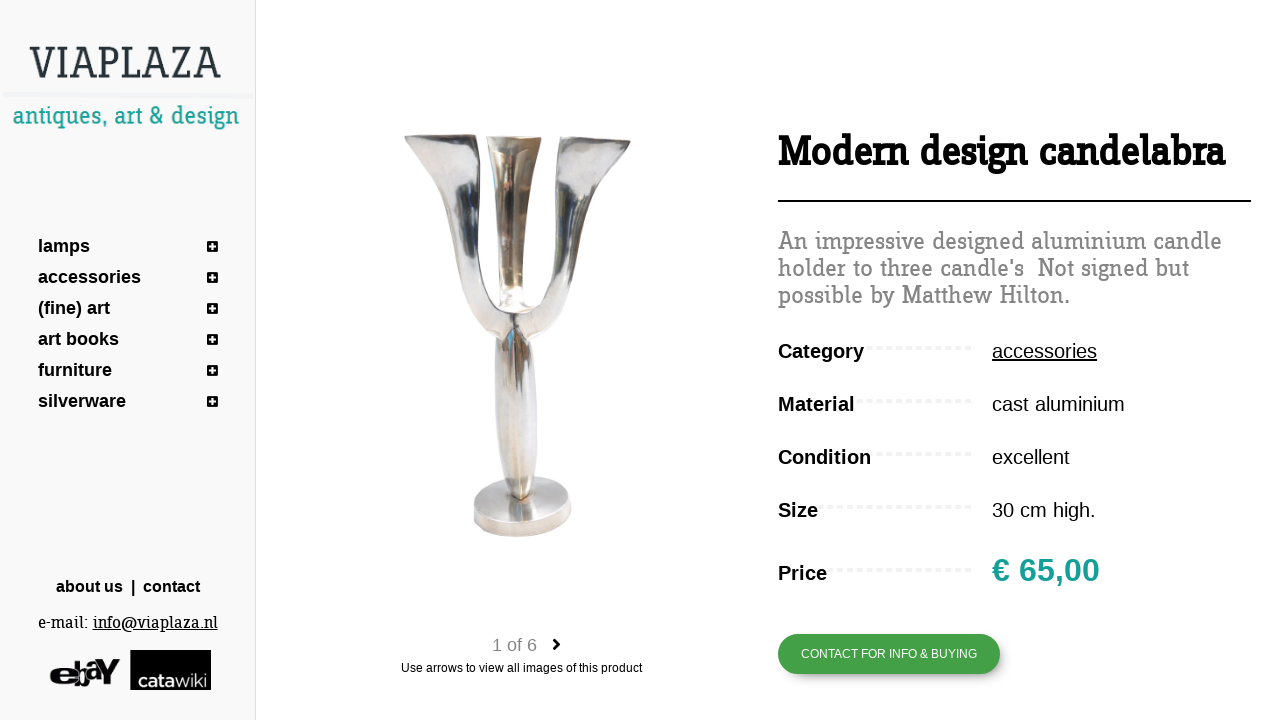

--- FILE ---
content_type: text/html; charset=utf-8
request_url: https://www.viaplaza.nl/en/products/accessories/modern-design-candelabra/
body_size: 2923
content:

<!DOCTYPE html>
<html lang="en">
<head>
    <meta charset="utf-8" />
    <meta name="viewport" content="width=device-width, initial-scale=1.0" />
    <title>For sale: Modern design candelabra in category accessories</title>
    <link rel="stylesheet" href="/Content/css/main.min.css" />
    <link rel="stylesheet" href="/Content/css/font-awesome.css" />
    <script type="text/javascript" src="/Content/lib/jquery/dist/jquery.min.js"></script>
    <script type="text/javascript" src="/Content/lib/jquery-validation/dist/jquery.validate.min.js"></script>
    <script type="text/javascript" src="/Content/lib/jquery-validation-unobtrusive/jquery.validate.unobtrusive.min.js"></script>
    <script type="text/javascript" src="/Content/js/site.js" asp-append-version="true"></script>
</head>
<body>
    <div id="main">
        <div class="menu">
            <div class="logoframe">
                <a href="/" title="Go back to the homepage"> <img class="logo" src="/Content/images/logo.png"></a>
            </div>
            <div class="hamburgermenu">
                <img class="hamburger" src="/Content/images/burgerIcon.png" />
                <ul class="menuframe">
                            <li><a href="/en/products/lamps/" title="Go to the category lamps">lamps</a></li>
                            <li><a href="/en/products/accessories/" title="Go to the category accessories">accessories</a></li>
                            <li><a href="/en/products/fine-art/" title="Go to the category (fine) art">(fine) art</a></li>
                            <li><a href="/en/products/books/" title="Go to the category art books">art books</a></li>
                            <li><a href="/en/products/furniture/" title="Go to the category furniture">furniture</a></li>
                            <li><a href="/en/products/silverware/" title="Go to the category silverware">silverware</a></li>
                    <li class="footerlinks mtbig"><a href="/en/about-us/" title="Find more about us">about us</a></li>
                        <li class="footerlinks"><a href="/en/contact/" title="Contact">contact</a></li>
                </ul>
            </div>
            <div class="footer">
                <div class="top">
                    <a href="/en/about-us/" title="Here you can read more about us and what we do">about us</a>
&nbsp;|&nbsp;                        <a href="/en/contact/" title="Contact">contact</a>
                </div>
                <div class="bot">
                    <p>
                        e-mail: <a href="mailto:info@viaplaza.nl" title="Mail us directly by clicking here">info@viaplaza.nl</a>
                    </p>
                    <a href="https://www.ebay.nl/fdbk/feedback_profile/viaplaza" target="_blank" title="3.600 positive reviews on eBay!"><img src="/Content/images/ebay.png" height="40" /></a>
                    <a href="https://www.catawiki.nl/fulfilment/seller/243819/feedback" target="_blank" title="100% positive review on Catawiki"><img src="/Content/images/catawiki.png" height="40" /></a>
                </div>
            </div>
        </div>

        <div class="content">
            
<div class="detailsframe">
    <div class="detailblock gr-row">
        <div class="left gr-d6 gr-t12 gr-p12">
            <div class="slider">
                <h1>Modern design candelabra</h1>
                <div class="img">
                    <img class="mainimg" src="/media/jn4lju0w/1a.jpg" title="Click to enlarge image" />
                </div>
                <div class="artimages" style="display:none">
                        <div class="smallimage" data-src="/media/jn4lju0w/1a.jpg"></div>
                        <div class="smallimage" data-src="/media/vxde1j5o/1.jpg"></div>
                        <div class="smallimage" data-src="/media/r23hfe1l/2.jpg"></div>
                        <div class="smallimage" data-src="/media/ozjnftkp/3.jpg"></div>
                        <div class="smallimage" data-src="/media/lzudkd2j/4.jpg"></div>
                        <div class="smallimage" data-src="/media/rv0j2jes/5.jpg"></div>
                </div>
                    <div class="controller">
                        <i class="fas fa-angle-left" title="Go one image back"></i>
                        <span class="counter"><span class="cntrcurrent"></span> of <span class="cntrtotal"></span></span>
                        <i class="fas fa-angle-right" title="Go to the next image"></i>
                        <br>
                        <span class="smalltxt">Use arrows to view all images of this product</span>
                    </div>
                <div id="myModal" class="modal">

                </div>
            </div>
        </div>
        <div class="right gr-d6 gr-t12 gr-p12" id="ProductDetails">
            <div>
                <h1>Modern design candelabra</h1>
                <hr />
                <p>
                    <p>An impressive designed aluminium candle holder to three candle's  Not signed but possible by Matthew Hilton. </p>
                </p>

            <dl class="stripedDl">
                <dt><span>Category</span></dt>
                <dd><a href="/en/products/accessories/" title="Products for sale: design & art accessories">accessories</a></dd>
                <dt><span>Material</span></dt>
                <dd>Cast Aluminium &nbsp;</dd>
                <dt><span>Condition</span></dt>
                <dd>Excellent &nbsp;</dd>
                <dt><span>Size</span></dt>
                <dd>30 cm high. &nbsp;</dd>
                <dt class="pricedt"><span>Price</span></dt>
                <dd class="pricedd">€ 65,00 &nbsp;</dd>
            </dl>
                <div style="clear:both"></div>

                <button class="ignore" id="BtnContactForm">Contact for info & buying</button>
            </div>
        </div>
        <div class="right gr-d6 gr-t12 gr-p12" id="ContactForm">
            <div>
                <h2>Modern design candelabra</h2>
                <hr />
                <p>
                    Send us your contact info and we will contact you asap about this item.
                </p>
                

<form action="/en/products/accessories/modern-design-candelabra/" enctype="multipart/form-data" id="frmContact" method="post"><input name="__RequestVerificationToken" type="hidden" value="O4lKcjadeeZwjco2zi2ISJ8P7V_kywJbQfZhTe_B6R29APzwm_2KCGHR6uPkfGsBm7gcCEQhdgo_2waA8GUihqWTt7VcM4gD6_OSXsOwvuw1" /><input id="ProductName" name="ProductName" type="hidden" value="Modern design candelabra" />    <div class="txbox">
        <input class="ignore" data-val="true" data-val-required="*" id="Name" name="Name" required="required" type="text" value="" />
        <label for="name" class="ignore">
            <span>What is your name? <span class="field-validation-valid" data-valmsg-for="Name" data-valmsg-replace="true"></span></span>
        </label>
    </div>
    <div class="txbox">
        <input class="ignore" data-val="true" data-val-email="*" data-val-required="*" id="EmailAddress" name="EmailAddress" required="required" type="text" value="" />
        <label for="name" class="ignore">
            <span>What is your email? <span class="field-validation-valid" data-valmsg-for="EmailAddress" data-valmsg-replace="true"></span></span>
        </label>
    </div>
    <div class="txbox">
        <input class="ignore" data-val="true" data-val-required="*" id="PhoneNumber" name="PhoneNumber" required="required" type="text" value="" />
        <label for="name" class="ignore">
            <span>What is your phone number? <span class="field-validation-valid" data-valmsg-for="PhoneNumber" data-valmsg-replace="true"></span></span>
        </label>
    </div>
    <div style="clear:both"></div>
    <div class="buttonwrapper">
        <button type="button" class="ignore back" id="BtnBack">Back</button>
        <button type="submit" class="ignore" id="BtnSubmitContactForm">Submit form</button>
    </div>
<input name="ufprt" type="hidden" value="[base64]" /></form>
            </div>
        </div>
        <div class="right gr-d6 gr-t12 gr-p12" id="ContactSuccess">
            <div>
                <p>Your message was sent successfully</p>
                <button class="ignore" id="BtnBackSuccess">Back</button>
            </div>
        </div>
    </div>
</div>

<script src="/Content/js/class.js"></script>
<script src="/Content/js/slidecarrousel.js"></script>
<script src="/Content/js/product.js"></script>
<script type="text/javascript">
    $(document).ready(function () {
        var contactFormSuccess = null;
        InitProduct(contactFormSuccess);
    });
</script>
        </div>
        <div class="footer2">
            <div class="top">
                <a href="/en/about-us/">about us</a>
&nbsp;|&nbsp;                    <a href="/en/contact/" title="Contact">contact</a>
            </div>
            <div class="bot">
                <p>
                    e-mail: <a href="mailto:info@viaplaza.nl" title="Mail us directly by clicking here">info@viaplaza.nl</a>
                </p>
                <a href="https://www.ebay.nl/fdbk/feedback_profile/viaplaza" target="_blank" title="3.600 positive reviews on eBay!"><img src="/Content/images/ebay.png" height="40" /></a>
                <a href="https://www.catawiki.nl/fulfilment/seller/243819/feedback" target="_blank" title="100% positive review on Catawiki"><img src="/Content/images/catawiki.png" height="40" /></a>
            </div>
        </div>
    </div>
</body>
</html>

--- FILE ---
content_type: text/css
request_url: https://www.viaplaza.nl/Content/css/main.min.css
body_size: 8687
content:
@charset "UTF-8";.gr-row{box-sizing:border-box;display:flex;flex-wrap:wrap;}.gr-row .gr-d0{box-sizing:border-box;width:0% !important;padding:10px;}.gr-row .gr-d1{box-sizing:border-box;width:8.33333% !important;padding:10px;}.gr-row .gr-d2{box-sizing:border-box;width:16.66667% !important;padding:10px;}.gr-row .gr-d3{box-sizing:border-box;width:25% !important;padding:10px;}.gr-row .gr-d4{box-sizing:border-box;width:33.33333% !important;padding:10px;}.gr-row .gr-d5{box-sizing:border-box;width:41.66667% !important;padding:10px;}.gr-row .gr-d6{box-sizing:border-box;width:50% !important;padding:10px;}.gr-row .gr-d7{box-sizing:border-box;width:58.33333% !important;padding:10px;}.gr-row .gr-d8{box-sizing:border-box;width:66.66667% !important;padding:10px;}.gr-row .gr-d9{box-sizing:border-box;width:75% !important;padding:10px;}.gr-row .gr-d10{box-sizing:border-box;width:83.33333% !important;padding:10px;}.gr-row .gr-d11{box-sizing:border-box;width:91.66667% !important;padding:10px;}.gr-row .gr-d12{box-sizing:border-box;width:100% !important;padding:10px;}@media screen and (max-width:1200px){.gr-row .gr-t0{box-sizing:border-box;width:0% !important;padding:10px;}.gr-row .gr-t1{box-sizing:border-box;width:8.33333% !important;padding:10px;}.gr-row .gr-t2{box-sizing:border-box;width:16.66667% !important;padding:10px;}.gr-row .gr-t3{box-sizing:border-box;width:25% !important;padding:10px;}.gr-row .gr-t4{box-sizing:border-box;width:33.33333% !important;padding:10px;}.gr-row .gr-t5{box-sizing:border-box;width:41.66667% !important;padding:10px;}.gr-row .gr-t6{box-sizing:border-box;width:50% !important;padding:10px;}.gr-row .gr-t7{box-sizing:border-box;width:58.33333% !important;padding:10px;}.gr-row .gr-t8{box-sizing:border-box;width:66.66667% !important;padding:10px;}.gr-row .gr-t9{box-sizing:border-box;width:75% !important;padding:10px;}.gr-row .gr-t10{box-sizing:border-box;width:83.33333% !important;padding:10px;}.gr-row .gr-t11{box-sizing:border-box;width:91.66667% !important;padding:10px;}.gr-row .gr-t12{box-sizing:border-box;width:100% !important;padding:10px;}}@media screen and (max-width:600px){.gr-row .gr-p0{box-sizing:border-box;width:0% !important;padding:10px;}.gr-row .gr-p1{box-sizing:border-box;width:8.33333% !important;padding:10px;}.gr-row .gr-p2{box-sizing:border-box;width:16.66667% !important;padding:10px;}.gr-row .gr-p3{box-sizing:border-box;width:25% !important;padding:10px;}.gr-row .gr-p4{box-sizing:border-box;width:33.33333% !important;padding:10px;}.gr-row .gr-p5{box-sizing:border-box;width:41.66667% !important;padding:10px;}.gr-row .gr-p6{box-sizing:border-box;width:50% !important;padding:10px;}.gr-row .gr-p7{box-sizing:border-box;width:58.33333% !important;padding:10px;}.gr-row .gr-p8{box-sizing:border-box;width:66.66667% !important;padding:10px;}.gr-row .gr-p9{box-sizing:border-box;width:75% !important;padding:10px;}.gr-row .gr-p10{box-sizing:border-box;width:83.33333% !important;padding:10px;}.gr-row .gr-p11{box-sizing:border-box;width:91.66667% !important;padding:10px;}.gr-row .gr-p12{box-sizing:border-box;width:100% !important;padding:10px;}}.gr-row-margins{box-sizing:border-box;display:flex;flex-wrap:wrap;justify-content:space-between;}.gr-row-margins .gr-d0{box-sizing:border-box;width:calc(0% - 10px) !important;margin:5px;padding:10px;}.gr-row-margins .gr-d1{box-sizing:border-box;width:calc(8.33333% - 10px) !important;margin:5px;padding:10px;}.gr-row-margins .gr-d2{box-sizing:border-box;width:calc(16.66667% - 10px) !important;margin:5px;padding:10px;}.gr-row-margins .gr-d3{box-sizing:border-box;width:calc(25% - 10px) !important;margin:5px;padding:10px;}.gr-row-margins .gr-d4{box-sizing:border-box;width:calc(33.33333% - 10px) !important;margin:5px;padding:10px;}.gr-row-margins .gr-d5{box-sizing:border-box;width:calc(41.66667% - 10px) !important;margin:5px;padding:10px;}.gr-row-margins .gr-d6{box-sizing:border-box;width:calc(50% - 10px) !important;margin:5px;padding:10px;}.gr-row-margins .gr-d7{box-sizing:border-box;width:calc(58.33333% - 10px) !important;margin:5px;padding:10px;}.gr-row-margins .gr-d8{box-sizing:border-box;width:calc(66.66667% - 10px) !important;margin:5px;padding:10px;}.gr-row-margins .gr-d9{box-sizing:border-box;width:calc(75% - 10px) !important;margin:5px;padding:10px;}.gr-row-margins .gr-d10{box-sizing:border-box;width:calc(83.33333% - 10px) !important;margin:5px;padding:10px;}.gr-row-margins .gr-d11{box-sizing:border-box;width:calc(91.66667% - 10px) !important;margin:5px;padding:10px;}.gr-row-margins .gr-d12{box-sizing:border-box;width:calc(100% - 10px) !important;margin:5px;padding:10px;}@media screen and (max-width:1200px){.gr-row-margins .gr-t0{box-sizing:border-box;width:calc(0% - 10px) !important;margin:5px;padding:10px;}.gr-row-margins .gr-t1{box-sizing:border-box;width:calc(8.33333% - 10px) !important;margin:5px;padding:10px;}.gr-row-margins .gr-t2{box-sizing:border-box;width:calc(16.66667% - 10px) !important;margin:5px;padding:10px;}.gr-row-margins .gr-t3{box-sizing:border-box;width:calc(25% - 10px) !important;margin:5px;padding:10px;}.gr-row-margins .gr-t4{box-sizing:border-box;width:calc(33.33333% - 10px) !important;margin:5px;padding:10px;}.gr-row-margins .gr-t5{box-sizing:border-box;width:calc(41.66667% - 10px) !important;margin:5px;padding:10px;}.gr-row-margins .gr-t6{box-sizing:border-box;width:calc(50% - 10px) !important;margin:5px;padding:10px;}.gr-row-margins .gr-t7{box-sizing:border-box;width:calc(58.33333% - 10px) !important;margin:5px;padding:10px;}.gr-row-margins .gr-t8{box-sizing:border-box;width:calc(66.66667% - 10px) !important;margin:5px;padding:10px;}.gr-row-margins .gr-t9{box-sizing:border-box;width:calc(75% - 10px) !important;margin:5px;padding:10px;}.gr-row-margins .gr-t10{box-sizing:border-box;width:calc(83.33333% - 10px) !important;margin:5px;padding:10px;}.gr-row-margins .gr-t11{box-sizing:border-box;width:calc(91.66667% - 10px) !important;margin:5px;padding:10px;}.gr-row-margins .gr-t12{box-sizing:border-box;width:calc(100% - 10px) !important;margin:5px;padding:10px;}}@media screen and (max-width:600px){.gr-row-margins .gr-p0{box-sizing:border-box;width:calc(0% - 10px) !important;margin:5px;padding:10px;}.gr-row-margins .gr-p1{box-sizing:border-box;width:calc(8.33333% - 10px) !important;margin:5px;padding:10px;}.gr-row-margins .gr-p2{box-sizing:border-box;width:calc(16.66667% - 10px) !important;margin:5px;padding:10px;}.gr-row-margins .gr-p3{box-sizing:border-box;width:calc(25% - 10px) !important;margin:5px;padding:10px;}.gr-row-margins .gr-p4{box-sizing:border-box;width:calc(33.33333% - 10px) !important;margin:5px;padding:10px;}.gr-row-margins .gr-p5{box-sizing:border-box;width:calc(41.66667% - 10px) !important;margin:5px;padding:10px;}.gr-row-margins .gr-p6{box-sizing:border-box;width:calc(50% - 10px) !important;margin:5px;padding:10px;}.gr-row-margins .gr-p7{box-sizing:border-box;width:calc(58.33333% - 10px) !important;margin:5px;padding:10px;}.gr-row-margins .gr-p8{box-sizing:border-box;width:calc(66.66667% - 10px) !important;margin:5px;padding:10px;}.gr-row-margins .gr-p9{box-sizing:border-box;width:calc(75% - 10px) !important;margin:5px;padding:10px;}.gr-row-margins .gr-p10{box-sizing:border-box;width:calc(83.33333% - 10px) !important;margin:5px;padding:10px;}.gr-row-margins .gr-p11{box-sizing:border-box;width:calc(91.66667% - 10px) !important;margin:5px;padding:10px;}.gr-row-margins .gr-p12{box-sizing:border-box;width:calc(100% - 10px) !important;margin:5px;padding:10px;}}.gr-fs{justify-content:flex-start;}.gr-fe{justify-content:flex-end;}.gr-c{justify-content:center;}.gr-ms>*{margin-bottom:10px;}.gr-mm>*{margin-bottom:20px;}.gr-ml>*{margin-bottom:30px;}.gr-np>*{padding:0 !important;}.gr-d7{width:calc(40% - 10px) !important;}input[type=text]:not(.ignore){display:block;width:100%;padding:.375rem .75rem;font-size:1rem;line-height:1.5;color:#495057;background-color:#fff;background-clip:padding-box;border:1px solid #ced4da;border-radius:.25rem;transition:border-color .15s ease-in-out,box-shadow .15s ease-in-out;}input[type=text]:not(.ignore):focus{color:#495057;background-color:#fff;border-color:#80bdff;outline:0;box-shadow:0 0 0 .2rem rgba(0,123,255,.25);}button:not(.ignore){display:inline-block;font-weight:400;text-align:center;white-space:nowrap;vertical-align:middle;-webkit-user-select:none;-moz-user-select:none;-ms-user-select:none;user-select:none;border:1px solid transparent;padding:.375rem .75rem;font-size:1rem;line-height:1.5;border-radius:1rem;transition:color .15s ease-in-out,background-color .15s ease-in-out,border-color .15s ease-in-out,box-shadow .15s ease-in-out;color:#fff;background-color:#007bff;border-color:#007bff;}button:not(.ignore):not(:disabled):not(.disabled){cursor:pointer;}button:not(.ignore):hover{color:#fff;background-color:#0069d9;border-color:#0062cc;}button:not(.ignore) .btn-primary:not(:disabled):not(.disabled).active,button:not(.ignore) .btn-primary:not(:disabled):not(.disabled):active,button:not(.ignore) .show>.btn-primary.dropdown-toggle{color:#fff;background-color:#0062cc;border-color:#005cbf;}select:not(.ignore){font-size:1rem;display:inline-block;width:100%;height:calc(2.25rem + 2px);padding:.375rem 1.75rem .375rem .75rem;line-height:1.5;color:#495057;vertical-align:middle;background:#fff url("data:image/svg+xml;charset=utf8,%3Csvg xmlns='http://www.w3.org/2000/svg' viewBox='0 0 4 5'%3E%3Cpath fill='%23343a40' d='M2 0L0 2h4zm0 5L0 3h4z'/%3E%3C/svg%3E") no-repeat right .75rem center;background-size:8px 10px;border:1px solid #ced4da;border-radius:.25rem;-webkit-appearance:none;-moz-appearance:none;}select:not(.ignore):focus{border-color:#80bdff;outline:0;box-shadow:inset 0 1px 2px rgba(0,0,0,.075),0 0 5px rgba(128,189,255,.5);}.cb{-webkit-box-align:center;-ms-flex-align:center;align-items:center;-webkit-box-pack:center;-ms-flex-pack:center;justify-content:center;position:relative;display:block;min-height:1.5rem;}.cb label{height:25px;line-height:25px;padding-left:1.5rem;}.cb label:before{position:absolute;top:.25rem;left:0;display:block;width:1rem;height:1rem;pointer-events:none;content:"";-webkit-user-select:none;-moz-user-select:none;-ms-user-select:none;user-select:none;background-color:#dee2e6;border-radius:.25rem;}.cb label:after{position:absolute;top:.25rem;left:0;display:block;width:1rem;height:1rem;content:"";background-repeat:no-repeat;background-position:center center;background-size:50% 50%;}.cb input{position:absolute;z-index:-1;opacity:0;}.cb input:checked~label::before{color:#fff;background-color:#007bff;}.cb input:checked~label::after{background-image:url("data:image/svg+xml;charset=utf8,%3Csvg xmlns='http://www.w3.org/2000/svg' viewBox='0 0 8 8'%3E%3Cpath fill='%23fff' d='M6.564.75l-3.59 3.612-1.538-1.55L0 4.26 2.974 7.25 8 2.193z'/%3E%3C/svg%3E");}.rb{-webkit-box-align:center;-ms-flex-align:center;align-items:center;-webkit-box-pack:center;-ms-flex-pack:center;justify-content:center;position:relative;display:block;min-height:1.5rem;}.rb label{height:25px;line-height:25px;padding-left:1.5rem;}.rb label:before{position:absolute;top:.25rem;left:0;display:block;width:1rem;height:1rem;pointer-events:none;content:"";-webkit-user-select:none;-moz-user-select:none;-ms-user-select:none;user-select:none;background-color:#dee2e6;border-radius:.5rem;}.rb label:after{position:absolute;top:.25rem;left:0;display:block;width:1rem;height:1rem;content:"";background-repeat:no-repeat;background-position:center center;background-size:50% 50%;}.rb input{position:absolute;z-index:-1;opacity:0;}.rb input:checked~label::before{color:#fff;background-color:#007bff;}.rb input:checked~label::after{background-image:url("data:image/svg+xml;charset=utf8,%3Csvg xmlns='http://www.w3.org/2000/svg' viewBox='0 0 8 8'%3E%3Cpath fill='%23fff' d='M6.564.75l-3.59 3.612-1.538-1.55L0 4.26 2.974 7.25 8 2.193z'/%3E%3C/svg%3E");}form label:not(.ignore){padding-top:.375rem;padding-bottom:.375rem;font-size:1rem;line-height:1.5;color:#495057;font-weight:bold;}@media(min-width:0) and (max-width:600px){form label:not(.ignore){padding-top:0;padding-bottom:0;margin-bottom:0 !important;}}.palette,.frame,.maps{display:flex;flex-wrap:wrap;flex-direction:row;}@font-face{font-family:'zineslabdisregular_roman';src:url("/Content/fonts/zineslabdis-regularroman-webfont.eot?");src:url("/Content/fonts/zineslabdis-regularroman-webfont.eot?#iefix") format("embedded-opentype"),url("/Content/fonts/zineslabdis-regularroman-webfont.woff") format("woff"),url("/Content/fonts/zineslabdis-regularroman-webfont.ttf") format("truetype"),url("/Content/fonts/zineslabdis-regularroman-webfont.svg#zineslabdisregular_roman") format("svg");font-weight:normal;font-style:normal;}*{box-sizing:border-box;}body{font-family:'Graphik',sans-serif;font-size:18px;}hr{width:50%;margin:auto;border:1px solid #000;}h1,h2,h3{font-family:'zineslabdisregular_roman',sans-serif;}h1{font-size:32px;}h2{font-size:26px;}h3{font-size:22px;}p{font-family:'zineslabdisregular_roman',sans-serif;font-size:18px;}.txt-lg{font-size:18px;}.txt-m{font-size:12px;}.txt-s{font-size:12px;}.txt-sm{font-size:12px;}.box{height:100px;width:100px;margin-right:25px;}.text{text-align:center;height:30px !important;}.forecolor1{background-color:#000;}.forecolor2{background-color:#333;}.forecolor3{background-color:#858585;}.forecolor4{background-color:#fff;border:1px solid #808080;}.forecolor5{background-color:#149f98;border:1px solid #808080;}.backcolor1{background-color:#000;color:#fff;}.backcolor2{background-color:#858585;}.backcolor3{background-color:#f9f9f9;border:1px solid #808080;}.backcolor4{background-color:#fff;border:1px solid #808080;}.backcolor5{background-color:#a2967e;border:1px solid #808080;}.frame>*{margin-right:10px;margin-bottom:10px;}button{position:relative;padding:10px 20px;padding-right:20px;font-size:18px;background-color:#43a047;color:#fff;text-transform:uppercase;transition:all 1000ms cubic-bezier(.77,0,.175,1);cursor:pointer;user-select:none;border-radius:32px;border:0;z-index:1;overflow:hidden;border:3px solid #43a047;box-shadow:5px 5px 15px -9px #000;outline:none;}button i{margin-right:15px;}button span+i{margin-right:unset;margin-left:15px;}button:before{content:'';position:absolute;transition:inherit;z-index:-1;top:0;width:0;height:100%;left:0;}button:hover{color:#fff;transition-delay:.1s;border:3px solid #4caa50;}button:hover:before{background-color:#4caa50;width:100%;transition-delay:0s;}.btnxxl{width:800px;}.inputbox{display:flex;flex-direction:column;flex-wrap:wrap;font-weight:bold;margin-right:25px;}.inputbox>span{font-size:14px;}.inputbox input{border-radius:5px;border:1px solid #d8d8d8;height:30px;}.frame a{color:#000;}body{margin:0;}#main{display:flex;flex-wrap:wrap;}.menu{display:flex;flex-wrap:wrap;flex-direction:row;justify-content:flex-start;align-items:flex-start;width:20%;height:100vh;position:fixed;z-index:15;top:0;left:0;background-color:#f9f9f9 !important;flex-direction:column;border-right:1px solid #dfdfdf;}@media(min-width:768px) and (max-width:1200px){.menu{width:30% !important;}}@media(min-width:0) and (max-width:768px){.menu{width:100vw;height:68px;flex-direction:row;justify-content:space-between;align-items:unset;}}@media(max-height:500px) and (min-width:768px){.menu{min-height:400px;}}.menu .logoframe{margin-top:40px;margin-left:auto;margin-right:auto;}@media(min-width:0) and (max-width:768px){.menu .logoframe{margin-top:3px;margin-left:10px;margin-right:unset;}}.menu .logoframe .logo{width:100%;}@media(min-width:768px) and (max-width:1200px){.menu .logoframe .logo{margin-left:5px;}}@media(min-width:0) and (max-width:768px){.menu .logoframe .logo{width:150px;height:50px;margin-top:9px;}}.menu .logoframe hr{border-color:#d8d8d8;position:absolute;top:75px;right:-50px;width:200px;}@media(min-width:768px) and (max-width:1200px){.menu .logoframe hr{width:160px;right:-10px;}}@media(min-width:0) and (max-width:768px){.menu .logoframe hr{display:none !important;}}.menu .hamburgermenu{margin:auto;width:200px;cursor:pointer;font-family:'Franklin Gothic',Arial;font-size:12px;font-weight:900;}@media(min-width:0) and (max-width:768px){.menu .hamburgermenu{flex-grow:1;margin:unset;width:unset;}}@media(min-width:0) and (max-width:768px){.menu .hamburgermenu:hover .menuframe{display:block !important;width:100%;background-color:#f9f9f9;position:absolute;left:0;top:68px;cursor:pointer;}}.menu .hamburgermenu .hamburger{display:none;height:40px;margin-top:9px;margin-left:5px;width:40px;position:absolute;top:5px;right:5px;}@media(min-width:0) and (max-width:768px){.menu .hamburgermenu .hamburger{display:block !important;}}.menu .hamburgermenu .menuframe{list-style-type:none;margin:0;padding:0;z-index:10;}.menu .hamburgermenu .menuframe li{display:flex;justify-content:space-between;align-items:center;}.menu .hamburgermenu .menuframe li:after{font-family:"Font Awesome 5 Free";content:"";font-weight:900;}@media(min-width:0) and (max-width:768px){.menu .hamburgermenu .menuframe{display:none !important;}}.menu .hamburgermenu .menuframe a{text-decoration:none;color:#000;display:block;font-size:12px;}@media(min-width:1200px){.menu .hamburgermenu .menuframe a{font-size:18px;}}.menu .hamburgermenu .menuframe li{margin-bottom:10px;margin-right:10px;margin-left:10px;}@media(min-width:0) and (max-width:768px){.menu .hamburgermenu .menuframe li{margin-top:10px;padding:5px;border-bottom:1px solid #d8d8d8;}}@media(min-width:0) and (max-width:768px){.menu .hamburgermenu .menuframe .mtbig{margin-top:30px;}}.menu .hamburgermenu .menuframe .footerlinks{visibility:hidden;}@media(min-width:0) and (max-width:768px){.menu .hamburgermenu .menuframe .footerlinks{visibility:visible !important;}}.menu .footer{text-align:center;width:100%;margin-bottom:25px;align-self:baseline;}@media(min-width:0) and (max-width:768px){.menu .footer{display:none;}}@media(max-height:500px) and (min-width:768px){.menu .footer{display:none;}}.menu .footer .top,.menu .footer a{text-decoration:none;color:#000;font-weight:900;font-size:12px;}@media(min-width:1200px){.menu .footer .top,.menu .footer a{font-size:16px;}}.menu .footer .bot{font-size:16px;}@media(min-width:768px) and (max-width:1200px){.menu .footer .bot p{font-size:16px;}}.menu .footer .bot a{color:#000;font-size:18px;text-decoration:underline;font-weight:400;}@media(min-width:768px) and (max-width:1200px){.menu .footer .bot a{font-size:16px;}}.content{width:77%;margin:auto;margin-left:21.5%;}@media(min-width:768px) and (max-width:1200px){.content{margin-left:32% !important;margin-right:10px !important;width:70% !important;}}@media(min-width:0) and (max-width:768px){.content{width:100%;margin-left:10px;margin-right:10px;margin-top:65px;}}.content h1{text-align:center;margin-bottom:40px;margin-top:40px;}@media(min-width:768px) and (max-width:1200px){.content h1{margin-left:60px;margin-right:60px;}}@media(min-width:0) and (max-width:768px){.content h1{margin-left:60px;margin-right:60px;}}.footer2{text-align:center;width:100%;align-self:baseline;display:none;}@media(min-width:0) and (max-width:768px){.footer2{display:block;background-color:#f9f9f9;padding-top:20px;}}.footer2 .top,.footer2 a{text-decoration:none;color:#000;font-weight:900;font-size:12px;}.footer2 .bot{font-size:16px;}@media(min-width:768px) and (max-width:1200px){.footer2 .bot p{font-size:16px;}}.footer2 .bot a{color:#000;font-size:18px;text-decoration:underline;font-weight:400;}@media(min-width:768px) and (max-width:1200px){.footer2 .bot a{font-size:16px;}}.modal{display:none;position:fixed;z-index:9999;left:0;top:0;width:100%;height:100%;overflow:auto;background-color:#000;}.modal .slideWrapper{position:relative;height:100%;display:flex;align-items:center;}.modal .close{color:#fff;position:absolute;top:10px;right:25px;font-size:35px;font-weight:bold;z-index:1;}.modal .close:hover,.modal .close:focus{color:#999;text-decoration:none;cursor:pointer;}.modal .prev,.modal .next{cursor:pointer;position:absolute;top:50%;width:auto;padding:16px;margin-top:-50px;color:#fff;font-weight:bold;font-size:20px;transition:.6s ease;border-radius:0 3px 3px 0;user-select:none;-webkit-user-select:none;}.modal .next{right:0;border-radius:3px 0 0 3px;}.modal .prev:hover,.modal .next:hover{background-color:#fff;color:#000;}.modal .bigimg{display:block;margin:0 auto;max-width:90%;max-height:100%;min-width:400px;min-height:200px;object-fit:cover;}.modal-content{position:relative;background-color:#fefefe;margin:auto;padding:0;width:90%;max-width:1200px;}.frames{width:33%;}@media(min-width:768px) and (max-width:1200px){.frames{width:50% !important;}}@media(min-width:0) and (max-width:768px){.frames{width:100% !important;}}.productlist{display:flex;flex-wrap:wrap;flex-direction:row;justify-content:space-between;align-items:flex-start;justify-content:flex-start !important;}.productlist>*{width:calc(100%/3 - 25px);margin-bottom:10px;}@media(min-width:768px) and (max-width:1200px){.productlist>*{width:calc(100%/2 - 25px);}}@media(min-width:0) and (max-width:768px){.productlist>*{width:calc(100%/1);}}@media(min-width:768px) and (max-width:1200px){.productlist{font-size:12px;}}.about{background-color:#f9f9f9;padding-top:20px;padding-bottom:20px;padding-left:20px;padding-right:20px;text-align:center;margin:10px 10px;min-height:342px;display:flex;flex-direction:column;justify-content:space-between;}.about h1{font-family:'zineslabdisregular_roman';margin-bottom:15px;margin-top:15px;}.about p{min-height:100px;font-family:'Graphik',sans-serif;}.about .readmore{margin:auto;width:80%;height:70px;line-height:70px;text-align:center;border:1px solid #a2967e;margin-bottom:15px;cursor:pointer;}.about .readmore:hover{background-color:#a2967e;color:#fff;font-weight:bold;}.productitem{text-align:center;cursor:pointer;margin:10px 10px;border:1px solid #ebebd4;padding-top:15px;min-height:342px;}.productitem .img{overflow:hidden;width:227px;margin:0 auto;min-width:151px;max-width:227px;display:block;margin-bottom:10px;}.productitem .img>img{width:227px;transform-origin:50% 50%;transition:transform 1s,filter .5s ease-out;}.productitem .img>img:hover{transform:scale(1.1);}.productitem .img:hover{opacity:.3;}.productitem a{display:inline-block;font-weight:bolder;margin-top:10px;margin-bottom:10px;text-decoration:none;color:#000;}.productitem .category{color:#858585;margin-top:10px;margin-bottom:10px;}.detailsframe{min-height:100vh;display:flex;align-items:center;}@media(min-width:768px) and (max-width:1200px){.detailsframe{height:unset !important;display:unset !important;}}@media(min-width:0) and (max-width:768px){.detailsframe{height:unset !important;display:unset !important;}}.detailblock{width:100% !important;margin-top:10px;margin-bottom:10px;}@media(min-width:768px) and (max-width:1200px){.detailblock{padding-left:15px;padding-right:15px;}}.detailblock .left{height:100%;min-height:650px;display:flex;align-items:flex-end;}@media(min-width:768px) and (max-width:1200px){.detailblock .left{align-items:unset !important;min-height:unset !important;height:unset !important;}}@media(min-width:0) and (max-width:768px){.detailblock .left{align-items:unset !important;min-height:unset !important;height:unset !important;}}.detailblock .left .slider{height:100%;width:100%;}.detailblock .left .slider h1{display:none;text-align:center;}@media(max-height:500px) and (min-width:768px){.detailblock .left .slider h1{font-size:18px;}}@media(min-width:768px) and (max-width:1200px){.detailblock .left .slider h1{display:block;}}@media(min-width:0) and (max-width:768px){.detailblock .left .slider h1{display:block;}}.detailblock .left .slider .img{text-align:center;}.detailblock .left .slider .img img{max-width:100%;max-height:80vh;cursor:pointer;}@media(min-width:768px) and (max-width:1200px){.detailblock .left .slider .img img{max-height:75vh !important;}}@media(max-height:500px) and (min-width:768px){.detailblock .left .slider .img img{max-height:65vh !important;}}.detailblock .left .slider .controller{text-align:center;margin-top:10px;}.detailblock .left .slider .controller i{cursor:pointer;}.detailblock .left .slider .controller .counter{color:#858585;margin:0 10px 0 10px;}.detailblock .right{display:flex;min-height:650px;height:100%;align-items:flex-end;}.detailblock .right>div{width:100%;}@media(min-width:768px) and (max-width:1200px){.detailblock .right{width:100% !important;align-items:unset !important;min-height:unset !important;height:unset !important;}}@media(min-width:0) and (max-width:768px){.detailblock .right{width:100% !important;align-items:unset !important;min-height:unset !important;height:unset !important;}}.detailblock .right h1{text-align:unset !important;}@media(min-width:1200px){.detailblock .right h1{font-size:42px;margin-bottom:25px !important;margin-top:5px !important;}}.detailblock .right hr{width:100% !important;margin:unset !important;}.detailblock .right p{color:#858585;}@media(min-width:1200px){.detailblock .right p{font-size:26px;}}.detailblock .right .stripedDl{margin-top:0;margin-bottom:0;font-size:12px;margin-top:10px;margin-bottom:25px;}.detailblock .right .stripedDl *,.detailblock .right .stripedDl>*{border:0 solid #fff !important;}.detailblock .right .stripedDl>dt{width:40%;float:left;margin-top:5px;margin-bottom:20px;position:relative;z-index:1;}.detailblock .right .stripedDl>dt span{background-color:#fff;padding:5px;padding-left:10px;padding-right:10px;}.detailblock .right .stripedDl>dt:after{content:"";border:2px dashed #f2f2f2;width:100%;top:6px;left:0;position:absolute;z-index:-1;}.detailblock .right .stripedDl>dd{width:calc(55% - 20px);float:left;margin-left:20px;margin-bottom:20px;padding:5px;}.detailblock .right .stripedDl>dt:last-of-type,.detailblock .right .stripedDl>dd:last-of-type{margin-bottom:0 !important;}.detailblock .right .stripedDl>dd:after{clear:both;}.detailblock .right .stripedDl:after{clear:both;}@media(min-width:1200px){.detailblock .right .stripedDl{font-size:20px;}}@media(min-width:0) and (max-width:768px){.detailblock .right .stripedDl{margin-bottom:15px;}}.detailblock .right .stripedDl dd{text-transform:lowercase;}@media(min-width:0) and (max-width:768px){.detailblock .right .stripedDl dt{width:30% !important;}}.detailblock .right .stripedDl a{color:#000;}.detailblock .right .stripedDl .pricedt{margin-top:15px !important;}.detailblock .right .stripedDl .pricedd{color:#149f98;font-size:32px;font-weight:bold;}@media(min-width:768px) and (max-width:1200px){.detailblock .right .stripedDl .pricedd{font-size:25px;}}@media(min-width:0) and (max-width:768px){.detailblock .right .stripedDl .pricedd{font-size:21px;}}.detailblock .right .stripedDl span{font-weight:bold;padding:0 !important;padding-left:0 !important;}.detailblock .right .buttonwrapper{display:flex;justify-content:space-between;}.detailblock .right button{font-size:12px;display:block;margin-top:40px;}.detailblock .right .back{background-color:#a2967e;border:3px solid #a2967e;}.detailblock .right .back:hover{border:3px solid #a2967e;}.detailblock .right .back:hover:before{background-color:#a2967e;}.detailblock .right .center{margin:0 auto;margin-top:40px;}.reviewblock{display:flex;flex-wrap:wrap;flex-direction:row;justify-content:space-between;align-items:flex-start;margin-top:60px;}.reviewblock>*{width:calc(100%/3 - 25px);margin-bottom:10px;}@media(min-width:768px) and (max-width:1200px){.reviewblock>*{width:calc(100%/2 - 25px);}}@media(min-width:0) and (max-width:768px){.reviewblock>*{width:calc(100%/1);}}@media(min-width:768px) and (max-width:1200px){.reviewblock{margin-left:25px;margin-right:25px;}}@media(min-width:0) and (max-width:768px){.reviewblock{margin-left:30px;margin-right:30px;}}.reviewblock .review{border:5px solid #149f98;color:#858585;font-size:22px;position:relative;margin-top:25px;}@media(min-width:768px) and (max-width:1200px){.reviewblock .review{margin-top:10px;margin-bottom:50px;}}@media(min-width:0) and (max-width:768px){.reviewblock .review{margin-top:10px;margin-bottom:30px;}}.reviewblock .review i{display:block;font-size:55px;position:absolute;top:-40px;width:50px;left:0;right:0;margin-left:auto;margin-right:auto;z-index:3;background-color:#fff;padding:0 25px 0 25px;color:#000;margin-top:15px;box-sizing:unset;}.reviewblock .review hr{border:2px solid #149f98;}.reviewblock .review span{width:90%;margin:0 auto;display:block;}.reviewblock .review .feedback{margin-top:25px;margin-bottom:15px;text-align:center;min-height:150px;display:flex;align-items:center;}.reviewblock .review .reviewer{margin-top:15px;margin-bottom:15px;font-weight:bold;text-align:center;}.maps{height:50vh;max-height:500px;margin-top:40px;}@media(min-width:0) and (max-width:768px){.maps{flex-direction:column-reverse !important;height:unset !important;max-height:unset !important;}}.maps .left{width:30%;text-align:center;display:flex;flex-wrap:wrap;flex-direction:row;justify-content:flex-start;align-items:flex-start;flex-direction:column;}@media(min-width:768px) and (max-width:1200px){.maps .left{width:40% !important;}}@media(min-width:0) and (max-width:768px){.maps .left{width:100% !important;}}.maps .left .top{width:100%;min-height:100px;}.maps .left .top img{max-width:100%;max-height:100%;}@media(min-width:0) and (max-width:768px){.maps .left .top{display:none !important;}}.maps .left .bot{background-color:#149f98;position:relative;width:100%;color:#fff;}.maps .left .bot .wrapper{padding:10px;}@media(min-width:768px) and (max-width:1200px){.maps .left .bot .wrapper p{font-size:16px;}}.maps .left .bot .route{height:50px;width:50px;background:#fff;border-radius:50px;display:flex;align-items:center;position:absolute;top:-25px;right:25px;cursor:pointer;}@media(min-width:0) and (max-width:768px){.maps .left .bot .route{top:50px !important;right:15px !important;}}.maps .left .bot .route i{color:#4584f6;line-height:50px;margin:auto;}.maps .left .bot h3{margin-top:0 !important;}.maps .right{width:70%;}@media(min-width:768px) and (max-width:1200px){.maps .right{width:60% !important;}}@media(min-width:0) and (max-width:768px){.maps .right{width:100% !important;}}.txbox{height:50px;position:relative;overflow:hidden;margin-bottom:15px;}.txbox input{width:100%;height:100%;border:none;padding-top:10px;outline:none;}.txbox input:focus+label span,.txbox input:valid+label span{transform:translateY(-100%);color:#149f98;}.txbox input:focus+label::after,.txbox input:valid+label::after{transform:translateX(0%);}.txbox label{border-bottom:1px solid #000;width:100%;height:100%;position:absolute;bottom:0;left:0;pointer-events:none;}.txbox label::after{height:100%;width:100%;border-bottom:3px solid #149f98;content:"";position:absolute;left:0;bottom:-1px;transform:translateX(-100%);transition:transform 1s ease;}.txbox label>span{position:absolute;bottom:5px;left:5px;}.searchbar{border:2px solid #a2967e;height:29px;width:400px;display:flex;justify-content:space-between;margin:auto;margin-bottom:30px;}@media(min-width:0) and (max-width:768px){.searchbar{width:80% !important;}}.searchbar input{border:none;height:21px;outline:none;width:363px;font-family:'ZineSlabDis Regular',Arial;padding-left:5px;padding-top:2px;}@media(min-width:0) and (max-width:768px){.searchbar input{width:80% !important;}}.searchbar i{color:#fff;background-color:#a2967e;height:27px;width:27px;text-align:center;cursor:pointer;}.searchbar .fas{line-height:27px;}.visualwrapper{width:23%;height:100vh;}.txtboxwithhighlights{font-size:20px;font-family:'Graphik',sans-serif;text-align:center;color:#858585;}.turqtext{color:#149f98;font-weight:900;}.smalltxt{font-size:12px !important;margin-top:5px;}

--- FILE ---
content_type: application/javascript
request_url: https://www.viaplaza.nl/Content/js/product.js
body_size: 435
content:

function SetContactFormState(contactSuccess) {
    switch (contactSuccess) {
        case true:
            $("#ContactSuccess").show();
            $("#ProductDetails").hide();
            $("#ContactForm").hide();
            break;
        case false:
            $("#ContactSuccess").hide();
            $("#ProductDetails").hide();
            $("#ContactForm").show();
            break;
        default:
            $("#ContactSuccess").hide();
            $("#ProductDetails").show();
            $("#ContactForm").hide();
    }
}

function InitProduct(contactFormSuccess) {
    // Carrousel
    var carrouselSettings = {
        DivId: ".slider",
        ArrowLeft: ".fa-angle-left",
        ArrowRight: ".fa-angle-right",
        MainImage: '.mainimg',
        Items: '.smallimage',
        Modal: "#myModal",
        currentIndex: ".cntrcurrent",
        totalItemCount: ".cntrtotal"
    }
    var s = new SlideCarrousel(carrouselSettings);
    s.load();

    // Contact Form
    SetContactFormState(contactFormSuccess);
    $("#BtnContactForm").click(function () {
        $("#ContactSuccess").hide();
        $("#ProductDetails").hide();
        $("#ContactForm").show();
    });
    
    $("#BtnBack").click(function () {
        $("#ContactSuccess").hide();
        $("#ProductDetails").show();
        $("#ContactForm").hide();
    });

    $("#BtnBackSuccess").click(function () {
        $("#ContactSuccess").hide();
        $("#ProductDetails").show();
        $("#ContactForm").hide();
    });

    $("#frmContact").submit(function (event) {
        if ($("#frmContact").valid()) {
            $("#BtnSubmitContactForm").hide();
            $("#BtnBack").hide();
        }
    });
    
}


--- FILE ---
content_type: application/javascript
request_url: https://www.viaplaza.nl/Content/js/slidecarrousel.js
body_size: 1296
content:
SlideCarrousel = Class.extend(
	{
		div: null,
		arrowLeft: null,
		arrowRight: null,
		MainImage: null,
		Modal: null,
		size: 0,
		numberOfImages: 0,
		currentImage: 0,
		currentImageModal: 0,
		MainImageModal: null,
		arrowLeftModal: null,
		arrowRightModal: null,
		currentIndex : null,
		totalItemCount: null,
		modalTemplate: '<span class="close cursor">&times;</span><div class="slideWrapper"><a class="prev">&#10094;</a><img class="bigimg" /><a class="next">&#10095;</a></div>',
		modalImgTemplate: '',
		init: function (settings) {
			this.settings = settings;
			this.div = $(this.settings.DivId);
			this.arrowRight = this.div.find(this.settings.ArrowRight);
			this.arrowLeft = this.div.find(this.settings.ArrowLeft);
			this.MainImage = this.div.find(this.settings.MainImage);
			this.Modal = this.div.find(this.settings.Modal);
			this.currentIndex = this.div.find(this.settings.currentIndex);
			this.totalItemCount = this.div.find(this.settings.totalItemCount);

		},
		load: function () {
			this.items = this.getItems();
			this.numberOfImages = this.items.length;
			this.bind();
			this.createModal();
			this.updateDisplay();
		},
		getItems: function () {
			return this.div.find(this.settings.Items);
		},
		bindButtonsModal: function () {
			var $this = this;
			$(document).unbind('keydown');
			$(document).keydown(function (e) {
				switch (e.which) {
					case 27: // escape
						$this.Modal.find(".close").trigger("click");
						e.preventDefault();
						break;
					case 37: // left
						if ($this.arrowLeftModal.is(":visible")) {
							$this.arrowLeftModal.trigger("click");
						}
						e.preventDefault();
						break;

					case 39: // right
						if ($this.arrowRightModal.is(":visible")) {
							$this.arrowRightModal.trigger("click");
						}
						e.preventDefault();
						break;
				}
			});
		},
		bindButtons: function () {
			var $this = this;
			$(document).unbind('keydown');
			$(document).keydown(function (e) {
				switch (e.which) {
					case 37: // left
						if ($this.arrowLeft.is(":visible")) {
							$this.arrowLeft.trigger("click");
						}
						e.preventDefault();
						break;

					case 39: // right
						if ($this.arrowRight.is(":visible")) {
							$this.arrowRight.trigger("click");
						}
						e.preventDefault();
						break;
				}
			});
		},
		createModal: function () {
			this.Modal.html("");
			this.Modal.append(this.modalTemplate);
			$this = this;
			this.arrowLeftModal = this.Modal.find(".prev");
			this.arrowRightModal = this.Modal.find(".next");
			this.MainImageModal = this.Modal.find(".bigimg");
			this.CloseModal = this.Modal.find(".close");
			this.CloseModal.click(function () {
				$this.Modal.hide();
				$this.bindButtons();
			});

			this.MainImage.click(function () {
				$this.currentImageModal = $this.currentImage;
				$this.Modal.show();
				$this.bindButtonsModal();
				$this.updateDisplayModal();
			});
			this.arrowLeftModal.click(function () {
				$this.currentImageModal--;
				$this.updateDisplayModal();
			});

			this.arrowRightModal.click(function () {
				$this.currentImageModal++;
				$this.updateDisplayModal();
			});
		},
		bind: function () {
			var $this = this;
			this.arrowLeft.click(function () {
				$this.currentImage--;
				$this.updateDisplay();
			});

			this.arrowRight.click(function () {
				$this.currentImage++;
				$this.updateDisplay();
			});
			this.items.click(function () {
				$this.currentImage = $this.items.index(this);
				$this.updateDisplay();
			});
			this.bindButtons();
		},
		updateDisplayModal: function () {
			if (this.currentImageModal == 0)
				this.arrowLeftModal.hide();
			else
				this.arrowLeftModal.show();

			if (this.currentImageModal == (this.numberOfImages - 1))
				this.arrowRightModal.hide();
			else
				this.arrowRightModal.show();


			var el = $(this.items[this.currentImageModal]);
			this.MainImageModal.attr("src", el.data("src"));
		},
		updateDisplay: function () {
			if (this.currentImage == 0)
				this.arrowLeft.hide();
			else
				this.arrowLeft.show();

			if (this.currentImage == (this.numberOfImages - 1))
				this.arrowRight.hide();
			else
				this.arrowRight.show();

			this.currentIndex.html((this.currentImage + 1));
			this.totalItemCount.html(this.numberOfImages);

			var el = $(this.items[this.currentImage]);
			this.MainImage.attr("src", el.data("src"));
		},
	}
)


--- FILE ---
content_type: application/javascript
request_url: https://www.viaplaza.nl/Content/js/class.js
body_size: 1416
content:
/* 
 * Simple JavaScript Inheritance 
 * By John Resig http://ejohn.org/ 
 * MIT Licensed. 
 * 
 ****************************************************** 
 * flowbuilder Usage 
 ****************************************************** 
 var Person = Class.extend({ 
  init: function(isDancing){ 
    this.dancing = isDancing; 
  }, 
  dance: function(){ 
    return this.dancing; 
  } 
}); 

var Ninja = Person.extend({ 
  init: function(){ 
    this._super( false ); 
  }, 
  dance: function(){ 
    // Call the inherited version of dance() 
    return this._super(); 
  }, 
  swingSword: function(){ 
    return true; 
  } 
}); 

var p = new Person(true); 
p.dance(); // => true 

var n = new Ninja(); 
n.dance(); // => false 
n.swingSword(); // => true 

// Should all be true 
p instanceof Person && p instanceof Class && 
n instanceof Ninja && n instanceof Person && n instanceof Class 

 ****************************************************** 
 */

// Inspired by base2 and Prototype 
(function () {
    var fnTest = /xyz/.test(function () { xyz; }) ? /\b_super\b/ : /.*/;

    // The base Class implementation (does nothing) 
    this.Class = function () { };


    // Create a new Class that inherits from this class 
    Class.extend = function (prop) {
        var _super = this.prototype;

        // Instantiate a base class (but only create the instance, 
        // don't run the init constructor) 
        initializing = true;
        var prototype = new this();
        initializing = false;


        // Copy the properties over onto the new prototype 
        for (var name in prop) {
            // Check if we're overwriting an existing function 
            prototype[name] = typeof prop[name] == "function" &&
                typeof _super[name] == "function" && fnTest.test(prop[name]) ?
                (function (name, fn) {
                    return function () {
                        var tmp = this._super;

                        // Add a new ._super() method that is the same method 
                        // but on the super-class 
                        this._super = _super[name];

                        // The method only need to be bound temporarily, so we 
                        // remove it when we're done executing 
                        var ret = fn.apply(this, arguments);
                        this._super = tmp;

                        return ret;
                    };
                })(name, prop[name]) :
                prop[name];
        }

        // The dummy class constructor 
        function Class() {
            // All construction is actually done in the init method 
            if (!initializing && this.init)
                this.init.apply(this, arguments);
        }

        // Populate our constructed prototype object 
        Class.prototype = prototype;

        // Enforce the constructor to be what we expect 
        Class.prototype.constructor = Class;

        // And make this class extendable 
        Class.extend = arguments.callee;

        // EXTENSION BY Draw2D.org to inject methods into an existing class to provide plugins or 
        // bugfixes for further releases 
        // 
        Class.inject = function (prop) {
            var proto = this.prototype;
            var parent = {};
            for (var name in prop) {
                if (typeof (prop[name]) == "function" && typeof (proto[name]) == "function" && fnTest.test(prop[name])) {
                    parent[name] = proto[name];
                    proto[name] = (function (name, fn) {
                        return function () {
                            var tmp = this.parent;
                            this.parent = parent[name];
                            var ret = fn.apply(this, arguments);
                            this.parent = tmp;
                            return ret;
                        };
                    })(name, prop[name]);
                } else {
                    proto[name] = prop[name];
                }
            }
        };

        return Class;
    };
})();

